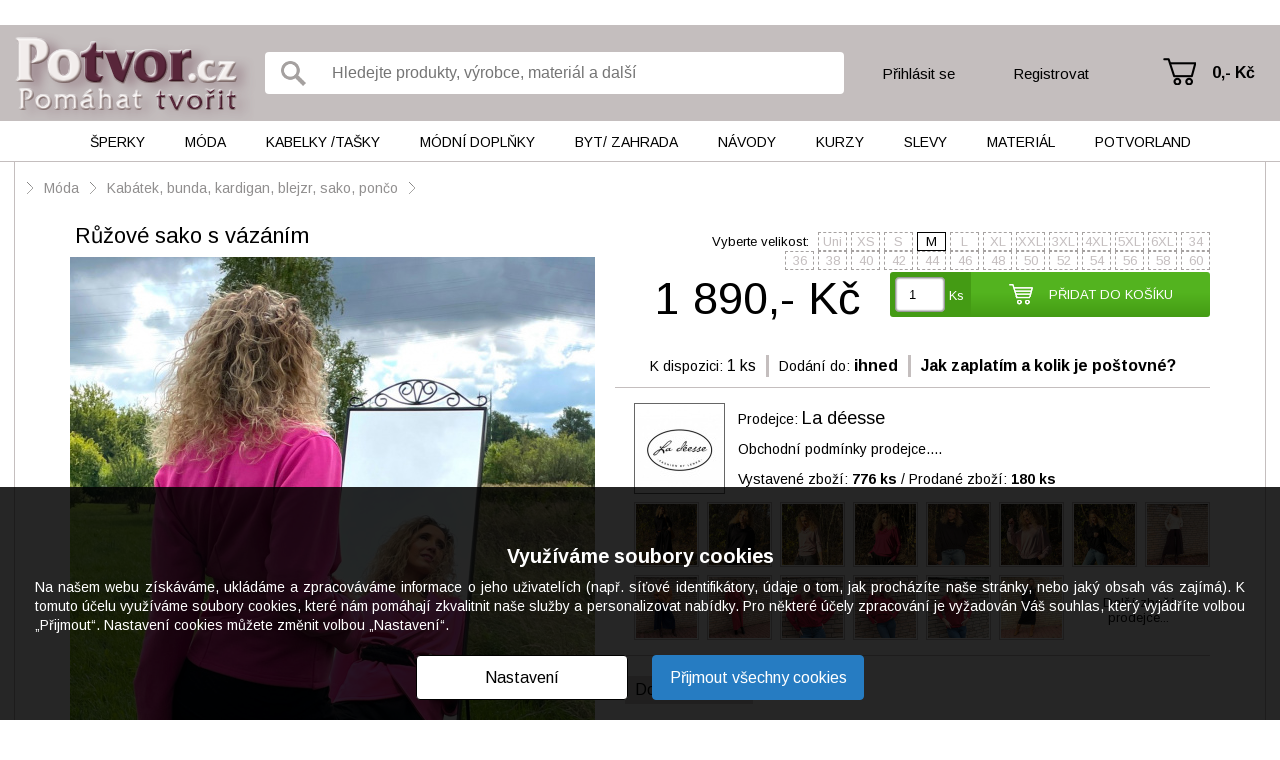

--- FILE ---
content_type: text/html; charset=UTF-8
request_url: https://www.potvor.cz/obchod/ruzove-sako-s-vazanim-28515844.html
body_size: 9542
content:
<!DOCTYPE html>
<html lang="cs">
<head>
        <script>var dataLayer = [];</script>
            <meta http-equiv="Content-Type" content="text/html; charset=utf-8" />
        <title>Růžové sako s vázáním – Potvor - pomáhat tvořit</title>
    <meta name="author" content="" />
    <meta name="keywords" content="potvor,pomáhat,tvořit,růžové,sako,vázáním,pohodlné,sáčko,ušité,jemné" />
    <meta name="description" content="Pohodlné sáčko je ušité z jemné bavlněné teplákoviny. Má kulatý šálový límec. V pa" />
    <meta name="robots" content="all" />
    <link href='https://fonts.googleapis.com/css?family=PT+Sans:400,700,400italic,700italic&amp;subset=latin,latin-ext' rel='stylesheet' type='text/css'>
    <link rel="shortcut icon" href="/images/favicon.ico" />
                <meta property="og:image" content="https://www.potvor.cz/files/products/1/3/5/13588794-gksmziycbc.jpg?position-x=316&position-y=330&position-width=753&position-height=753"/>
        <link href='https://fonts.googleapis.com/css?family=Arimo:400,400italic,700,700italic' rel='stylesheet' type='text/css'>

                    <script src="/plugins/cookie-approve/cookie-approve-default.js?t=1729247098" type="text/javascript"></script>
                                <link href="/classes/web-speed.php.reset.css?t=1363095177" rel="stylesheet" type="text/css" />
                                <link href="/classes/web-speed.php.uniweb.css?t=1732096952" rel="stylesheet" type="text/css" />
                                <link href="/classes/web-speed.php.cookie.css?t=1729247098" rel="stylesheet" type="text/css" />
                                <link href="/classes/web-speed.php.userdata.css?t=1363095195" rel="stylesheet" type="text/css" />
                <!-- Facebook Pixel Code -->
    <script>
    !function(f,b,e,v,n,t,s){if(f.fbq)return;n=f.fbq=function(){n.callMethod?
    n.callMethod.apply(n,arguments):n.queue.push(arguments)};if(!f._fbq)f._fbq=n;
    n.push=n;n.loaded=!0;n.version='2.0';n.queue=[];t=b.createElement(e);t.async=!0;
    t.src=v;s=b.getElementsByTagName(e)[0];s.parentNode.insertBefore(t,s)}(window,
    document,'script','https://connect.facebook.net/en_US/fbevents.js');
    fbq('init', '473769362806529'); // Insert your pixel ID here.
    fbq('track', 'PageView');
    </script>
    <noscript><img height="1" width="1" style="display:none"
    src="https://www.facebook.com/tr?id=473769362806529&ev=PageView&noscript=1"
    /></noscript>
    <!-- DO NOT MODIFY -->
    <!-- End Facebook Pixel Code -->

</head>
<body class="IsChrome Site-17 ">
        <!-- Google Tag Manager -->
        <noscript><iframe data-data-src="//www.googletagmanager.com/ns.html?id=GTM-5JD63BRP" src="/skin/default/img/empty.gif" data-src="//www.googletagmanager.com/ns.html?id=GTM-5JD63BRP" src="/skin/default/img/empty.gif"
        height="0" width="0"></iframe></noscript>
        <script>(function(w,d,s,l,i){w[l]=w[l]||[];w[l].push({'gtm.start':
        new Date().getTime(),event:'gtm.js'});var f=d.getElementsByTagName(s)[0],
        j=d.createElement(s),dl=l!='dataLayer'?'&l='+l:'';j.async=true;j.src=
                        '//www.googletagmanager.com/gtm.js?id='+i+dl;f.parentNode.insertBefore(j,f);
        })(window,document,'script','dataLayer','GTM-5JD63BRP');</script>
        <!-- End Google Tag Manager -->
        



<div class="MyMenu">
</div>


<div class="Header">
	<div class="wrapper">
        <a class="Logo" href="/" title="Potvor.cz - Pomáhat tvořit"><span>Potvor.cz - Pomáhat tvořit</span></a>
        <div class="container">
            <form class="SearchForm" action="/potvor/">
    <input type="submit" value="" title="Vyhledat">
    <input type="text" placeholder="Hledejte produkty, výrobce, materiál a další" title="Hledejte produkty, výrobce, materiál a další" value="" name="search">
</form>
            <div class="Login">
            <a class="prihlasit" href="/prodejci/prihlasit/">Přihlásit se</a>
        <a class="registrovat" href="/prodejci/registrovat/">Registrovat</a>
    </div>
            <div class="Nakupni_kosik" data-jquery="nakupni_kosik">
    <a href="/kosik/" title="Přejít na košík" class="">
                    0,-&nbsp;Kč            </a>
</div>
        </div>
	</div>
</div>

<div class="Menu">
	<div class="wrapper">
        <ul class="cm_1">
                   <li class="cm_1  ">
            <a href="/obchod/sperky-4/" class="cm_1 ">Šperky</a>
                                        <ul class="cm_2">
                                                                                        <li class="cm_2 ">
                            <a href="/obchod/sperky-4/souprava-sperku-15/" class="">Souprava šperků</a>
                        </li>
                                                                    <li class="cm_2 ">
                            <a href="/obchod/sperky-4/nahrdelnik-21/" class="">Náhrdelník </a>
                        </li>
                                                                    <li class="cm_2 ">
                            <a href="/obchod/sperky-4/privesek-bez-retizku-350/" class="">Přívěsek bez řetízku</a>
                        </li>
                                                                    <li class="cm_2 ">
                            <a href="/obchod/sperky-4/nausnice-23/" class="">Náušnice</a>
                        </li>
                                                                    <li class="cm_2 ">
                            <a href="/obchod/sperky-4/naramek-22/" class="">Náramek</a>
                        </li>
                                                                    <li class="cm_2 ">
                            <a href="/obchod/sperky-4/nakotnik-72/" class="">Nákotník</a>
                        </li>
                                                                    <li class="cm_2 ">
                            <a href="/obchod/sperky-4/prsten-29/" class="">Prsten</a>
                        </li>
                                                                    <li class="cm_2 ">
                            <a href="/obchod/sperky-4/broz-5/" class="">Brož</a>
                        </li>
                                                                    <li class="cm_2 ">
                            <a href="/obchod/sperky-4/placky-vseho-druhu-351/" class="">Placky všeho druhu</a>
                        </li>
                                                                    <li class="cm_2 ">
                            <a href="/obchod/sperky-4/ozdoba-do-vlasu-56/" class="">Ozdoba do vlasů</a>
                        </li>
                                                                    <li class="cm_2 ">
                            <a href="/obchod/sperky-4/gumicka-sponka-celenka-broz-do-99-352/" class="">Gumička, sponka, čelenka, brož do 99,-</a>
                        </li>
                                                                    <li class="cm_2 ">
                            <a href="/obchod/sperky-4/privesek-na-klice-kabelku-mobil-321/" class="">Přívěsek na klíče, kabelku, mobil</a>
                        </li>
                                                                    <li class="cm_2 ">
                            <a href="/obchod/sperky-4/zrcatko-hacek-na-kabelku-pouzdro-na-vizitky-lekovka-331/" class="">Zrcátko, háček na kabelku, pouzdro na vizitky, lékovka</a>
                        </li>
                                                                    <li class="cm_2 ">
                            <a href="/obchod/sperky-4/manzetove-knoflicky-placatka-320/" class="">Manžetové knoflíčky, placatka</a>
                        </li>
                                                                    <li class="cm_2 ">
                            <a href="/obchod/sperky-4/hodinky-306/" class="">Hodinky</a>
                        </li>
                                                                    <li class="cm_2 ">
                            <a href="/obchod/sperky-4/ruzenec-319/" class="">Růženec</a>
                        </li>
                                                                    <li class="cm_2 ">
                            <a href="/obchod/sperky-4/orgonit-kyvadlo-27/" class="">Orgonit, kyvadlo</a>
                        </li>
                                                                    <li class="cm_2 ">
                            <a href="/obchod/sperky-4/kovova-zalozka-do-knihy-322/" class="">Kovová záložka do knihy</a>
                        </li>
                                    </ul>
                    </li>
                   <li class="cm_1  ">
            <a href="/obchod/moda-3/" class="cm_1 ">Móda</a>
                                        <ul class="cm_2">
                                                                                        <li class="cm_2 ">
                            <a href="/obchod/moda-3/saty-jaro-leto-kratky-rukav-31/" class="">Šaty JARO/LÉTO - KRÁTKÝ RUKÁV</a>
                        </li>
                                                                    <li class="cm_2 ">
                            <a href="/obchod/moda-3/saty-podzim-zima-dlouhy-rukav-345/" class="">Šaty PODZIM/ZIMA - DLOUHÝ RUKÁV</a>
                        </li>
                                                                    <li class="cm_2 ">
                            <a href="/obchod/moda-3/sukne-315/" class="">Sukně</a>
                        </li>
                                                                    <li class="cm_2 ">
                            <a href="/obchod/moda-3/tricko-halenka-tunika-top-kratky-rukav-34/" class="">Tričko, halenka, tunika, top - KRÁTKÝ RUKÁV</a>
                        </li>
                                                                    <li class="cm_2 ">
                            <a href="/obchod/moda-3/tricko-halenka-tunika-bolerko-dlouhy-rukav-10/" class="">Tričko, halenka, tunika, bolerko - DLOUHÝ RUKÁV</a>
                        </li>
                                                                    <li class="cm_2 ">
                            <a href="/obchod/moda-3/mikina-svetrik-vesta-70/" class="">Mikina, svetřík, vesta</a>
                        </li>
                                                                    <li class="cm_2 ">
                            <a href="/obchod/moda-3/obleceni-pro-dospele-pletene-hackovane-392/" class="">Oblečení pro dospělé - PLETENÉ/HÁČKOVANÉ</a>
                        </li>
                                                                    <li class="cm_2 ">
                            <a href="/obchod/moda-3/kabatek-bunda-kardigan-blejzr-sako-ponco-12/" class="">Kabátek, bunda, kardigan, blejzr, sako, pončo</a>
                        </li>
                                                                    <li class="cm_2 ">
                            <a href="/obchod/moda-3/kalhoty-teplaky-leginy-kamase-14/" class="">Kalhoty, tepláky, legíny, kamaše</a>
                        </li>
                                                                    <li class="cm_2 ">
                            <a href="/obchod/moda-3/spodni-pradlo-plavky-391/" class="">Spodní prádlo, plavky</a>
                        </li>
                                                                    <li class="cm_2 ">
                            <a href="/obchod/moda-3/pyzamo-nocni-kosile-maska-na-spani-91/" class="">Pyžamo, noční košile, maska na spaní</a>
                        </li>
                                                                    <li class="cm_2 ">
                            <a href="/obchod/moda-3/obleceni-pro-deti-od-3-let-83/" class="">Oblečení PRO DĚTI OD 3 LET</a>
                        </li>
                                                                    <li class="cm_2 ">
                            <a href="/obchod/moda-3/obleceni-pro-deti-do-3-let-333/" class="">Oblečení PRO DĚTI DO 3 LET</a>
                        </li>
                                                                    <li class="cm_2 ">
                            <a href="/obchod/moda-3/panske-obleceni-312/" class="">Pánské oblečení</a>
                        </li>
                                                                    <li class="cm_2 ">
                            <a href="/obchod/moda-3/obuv-tkanicky-do-bot-57/" class="">Obuv, tkaničky do bot</a>
                        </li>
                                    </ul>
                    </li>
                   <li class="cm_1  ">
            <a href="/obchod/kabelky-tasky-298/" class="cm_1 ">Kabelky  /tašky</a>
                                        <ul class="cm_2">
                                                                                        <li class="cm_2 ">
                            <a href="/obchod/kabelky-tasky-298/kabelka-a-taska-nad-500-13/" class="">Kabelka a taška nad 500,-</a>
                        </li>
                                                                    <li class="cm_2 ">
                            <a href="/obchod/kabelky-tasky-298/kabelka-taska-batoh-do-500-363/" class="">Kabelka, taška, batoh do 500,-</a>
                        </li>
                                                                    <li class="cm_2 ">
                            <a href="/obchod/kabelky-tasky-298/batoh-78/" class="">Batoh</a>
                        </li>
                                                                    <li class="cm_2 ">
                            <a href="/obchod/kabelky-tasky-298/ledvinka-305/" class="">Ledvinka</a>
                        </li>
                                                                    <li class="cm_2 ">
                            <a href="/obchod/kabelky-tasky-298/kosmeticka-tasticka-kapsicka-etue-klicenka-80/" class="">Kosmetická taštička, kapsička, etue, klíčenka</a>
                        </li>
                                                                    <li class="cm_2 ">
                            <a href="/obchod/kabelky-tasky-298/penezenka-dokladovka-76/" class="">Peněženka, dokladovka</a>
                        </li>
                                                                    <li class="cm_2 ">
                            <a href="/obchod/kabelky-tasky-298/obal-na-bryle-334/" class="">Obal na brýle</a>
                        </li>
                                                                    <li class="cm_2 ">
                            <a href="/obchod/kabelky-tasky-298/obal-na-mobil-tablet-ctecku-79/" class="">Obal na mobil, tablet, čtečku</a>
                        </li>
                                                                    <li class="cm_2 ">
                            <a href="/obchod/kabelky-tasky-298/obal-na-knihu-zalozka-347/" class="">Obal na knihu, záložka</a>
                        </li>
                                                                    <li class="cm_2 ">
                            <a href="/obchod/kabelky-tasky-298/diar-denik-zapisnik-blok-348/" class="">Diář, deník, zápisník, blok</a>
                        </li>
                                                                    <li class="cm_2 ">
                            <a href="/obchod/kabelky-tasky-298/plenkovnik-prebalovaci-podlozka-obal-na-ockovaci-prukaz-346/" class="">Plenkovník, přebalovací podložka, obal na očkovací průkaz</a>
                        </li>
                                    </ul>
                    </li>
                   <li class="cm_1  ">
            <a href="/obchod/modni-doplnky-36/" class="cm_1 ">Módní doplňky </a>
                                        <ul class="cm_2">
                                                                                        <li class="cm_2 ">
                            <a href="/obchod/modni-doplnky-36/pokryvka-hlavy-cepice-souprava-damska-panska-65/" class="">Pokrývka hlavy, čepice, souprava - dámská/pánská</a>
                        </li>
                                                                    <li class="cm_2 ">
                            <a href="/obchod/modni-doplnky-36/celenka-damska-panska-307/" class="">Čelenka - dámská/pánská</a>
                        </li>
                                                                    <li class="cm_2 ">
                            <a href="/obchod/modni-doplnky-36/satek-sal-nakrcnik-damska-panska-66/" class="">Šátek, šál, nákrčník - dámská/pánská</a>
                        </li>
                                                                    <li class="cm_2 ">
                            <a href="/obchod/modni-doplnky-36/rukavice-natepniky-damske-panske-262/" class="">Rukavice, nátepníky - dámské/pánské</a>
                        </li>
                                                                    <li class="cm_2 ">
                            <a href="/obchod/modni-doplnky-36/ponozky-navleky-damske-panske-280/" class="">Ponožky, návleky - dámské/pánské</a>
                        </li>
                                                                    <li class="cm_2 ">
                            <a href="/obchod/modni-doplnky-36/deti-cepice-celenka-nakrcnik-rukavice-ponozky-332/" class="">DĚTI - čepice, čelenka, nákrčník, rukavice, ponožky</a>
                        </li>
                                                                    <li class="cm_2 ">
                            <a href="/obchod/modni-doplnky-36/kravata-motylek-sle-klobouk-77/" class="">Kravata, motýlek, šle, klobouk</a>
                        </li>
                                                                    <li class="cm_2 ">
                            <a href="/obchod/modni-doplnky-36/opasek-67/" class="">Opasek</a>
                        </li>
                                                                    <li class="cm_2 ">
                            <a href="/obchod/modni-doplnky-36/vse-pro-svatbu-239/" class="">Vše pro svatbu</a>
                        </li>
                                                                    <li class="cm_2 ">
                            <a href="/obchod/modni-doplnky-36/oblecek-pro-panenku-medvidka-276/" class="">Obleček pro panenku, medvídka</a>
                        </li>
                                                                    <li class="cm_2 ">
                            <a href="/obchod/modni-doplnky-36/svaty-krest-perinka-zavinovacka-304/" class="">Svatý křest, peřinka, zavinovačka</a>
                        </li>
                                    </ul>
                    </li>
                   <li class="cm_1  ">
            <a href="/obchod/byt-zahrada-2/" class="cm_1 ">Byt/ Zahrada</a>
                                        <ul class="cm_2">
                                                                                        <li class="cm_2 ">
                            <a href="/obchod/byt-zahrada-2/nadobi-20/" class="">Nádobí</a>
                        </li>
                                                                    <li class="cm_2 ">
                            <a href="/obchod/byt-zahrada-2/site-textilni-a-plstene-vyrobky-302/" class="">Šité, textilní a plstěné výrobky </a>
                        </li>
                                                                    <li class="cm_2 ">
                            <a href="/obchod/byt-zahrada-2/krabicka-truhlicka-sperkovnice-pokladnicka-tuzkovnik-94/" class="">Krabička, truhlička, šperkovnice, pokladnička, tužkovník</a>
                        </li>
                                                                    <li class="cm_2 ">
                            <a href="/obchod/byt-zahrada-2/floristika-venec-vanocni-a-adventni-svicen-9/" class="">Floristika, věnec, vánoční a adventní svícen</a>
                        </li>
                                                                    <li class="cm_2 ">
                            <a href="/obchod/byt-zahrada-2/kuchynsky-textil-342/" class="">Kuchyňský textil</a>
                        </li>
                                                                    <li class="cm_2 ">
                            <a href="/obchod/byt-zahrada-2/polstar-povlak-na-polstar-puff-343/" class="">Polštář, povlak na polštář, puff</a>
                        </li>
                                                                    <li class="cm_2 ">
                            <a href="/obchod/byt-zahrada-2/hracka-chrastitko-hra-11/" class="">Hračka, chrastítko, hra</a>
                        </li>
                                                                    <li class="cm_2 ">
                            <a href="/obchod/byt-zahrada-2/drevo-a-nabytek-327/" class="">Dřevo a nábytek</a>
                        </li>
                                                                    <li class="cm_2 ">
                            <a href="/obchod/byt-zahrada-2/hackovane-pletene-vysivane-tkane-motane-17/" class="">Háčkované, pletené, vyšívané, tkané, motané</a>
                        </li>
                                                                    <li class="cm_2 ">
                            <a href="/obchod/byt-zahrada-2/svicka-svicen-lucerna-33/" class="">Svíčka, svícen, lucerna</a>
                        </li>
                                                                    <li class="cm_2 ">
                            <a href="/obchod/byt-zahrada-2/keramika-beton-kamen-sadra-8/" class="">Keramika, beton, kámen, sádra</a>
                        </li>
                                                                    <li class="cm_2 ">
                            <a href="/obchod/byt-zahrada-2/dratovane-a-vyrobky-z-koralku-85/" class="">Drátované a výrobky z korálků</a>
                        </li>
                                                                    <li class="cm_2 ">
                            <a href="/obchod/byt-zahrada-2/papir-35/" class="">Papír</a>
                        </li>
                                                                    <li class="cm_2 ">
                            <a href="/obchod/byt-zahrada-2/obraz-obrazek-do-500-356/" class="">Obraz, obrázek do 500,-</a>
                        </li>
                                                                    <li class="cm_2 ">
                            <a href="/obchod/byt-zahrada-2/obraz-nad-500-24/" class="">Obraz nad 500,-</a>
                        </li>
                                                                    <li class="cm_2 ">
                            <a href="/obchod/byt-zahrada-2/lapac-snu-mandala-macrame-339/" class="">Lapač snů, mandala, macramé</a>
                        </li>
                                                                    <li class="cm_2 ">
                            <a href="/obchod/byt-zahrada-2/3d-tisk-fimo-pryskyrice-plast-361/" class="">3D tisk, fimo, pryskyřice, plast</a>
                        </li>
                                                                    <li class="cm_2 ">
                            <a href="/obchod/byt-zahrada-2/sklenene-vyrobky-kraslice-328/" class="">Skleněné výrobky, kraslice</a>
                        </li>
                                                                    <li class="cm_2 ">
                            <a href="/obchod/byt-zahrada-2/kosik-kos-osatka-prouti-300/" class="">Košík, koš, ošatka, proutí</a>
                        </li>
                                                                    <li class="cm_2 ">
                            <a href="/obchod/byt-zahrada-2/dekoracni-pernicky-364/" class="">Dekorační perníčky</a>
                        </li>
                                                                    <li class="cm_2 ">
                            <a href="/obchod/byt-zahrada-2/deka-prehoz-povleceni-340/" class="">Deka, přehoz, povlečení</a>
                        </li>
                                                                    <li class="cm_2 ">
                            <a href="/obchod/byt-zahrada-2/kovove-vyrobky-323/" class="">Kovové výrobky</a>
                        </li>
                                                                    <li class="cm_2 ">
                            <a href="/obchod/byt-zahrada-2/hodiny-58/" class="">Hodiny</a>
                        </li>
                                                                    <li class="cm_2 ">
                            <a href="/obchod/byt-zahrada-2/kosmetika-16/" class="">Kosmetika</a>
                        </li>
                                                                    <li class="cm_2 ">
                            <a href="/obchod/byt-zahrada-2/vse-pro-zviratka-96/" class="">Vše pro zvířátka</a>
                        </li>
                                    </ul>
                    </li>
                   <li class="cm_1  ">
            <a href="/obchod/navody-37/" class="cm_1 ">Návody</a>
                                        <ul class="cm_2">
                                            <li class="cm_2">
                            <a href="/navody/" class="">Návody zdarma</a>
                        </li>
                                                                                                <li class="cm_2 ">
                            <a href="/obchod/navody-37/navody-81/" class="">Návody</a>
                        </li>
                                                                    <li class="cm_2 ">
                            <a href="/obchod/navody-37/reklama-pro-prodejce-101/" class="">REKLAMA PRO PRODEJCE</a>
                        </li>
                                    </ul>
                    </li>
                   <li class="cm_1  ">
            <a href="/obchod/kurzy-365/" class="cm_1 ">Kurzy</a>
                                        <ul class="cm_2">
                                                                                        <li class="cm_2 ">
                            <a href="/obchod/kurzy-365/kurzy-395/" class="">Kurzy</a>
                        </li>
                                    </ul>
                    </li>
                   <li class="cm_1  ">
            <a href="/obchod/slevy-38/" class="cm_1 ">Slevy</a>
                                        <ul class="cm_2">
                                                                                        <li class="cm_2 ">
                            <a href="/obchod/slevy-38/sperky-52/" class="">Šperky</a>
                        </li>
                                                                    <li class="cm_2 ">
                            <a href="/obchod/slevy-38/kabelky-a-tasky-299/" class="">Kabelky a tašky</a>
                        </li>
                                                                    <li class="cm_2 ">
                            <a href="/obchod/slevy-38/moda-51/" class="">Móda</a>
                        </li>
                                                                    <li class="cm_2 ">
                            <a href="/obchod/slevy-38/modni-doplnky-54/" class="">Módní doplňky</a>
                        </li>
                                                                    <li class="cm_2 ">
                            <a href="/obchod/slevy-38/do-bytu-50/" class="">Do bytu</a>
                        </li>
                                                                    <li class="cm_2 ">
                            <a href="/obchod/slevy-38/navody-a-kurzy-55/" class="">Návody a kurzy</a>
                        </li>
                                    </ul>
                    </li>
                   <li class="cm_1  material">
            <a href="/obchod/material-39/" class="cm_1 ">Materiál</a>
                                        <ul class="cm_2">
                                                                                        <li class="cm_2 ">
                            <a href="/obchod/material-39/koralky-204/" class="">Korálky</a>
                        </li>
                                                                    <li class="cm_2 ">
                            <a href="/obchod/material-39/komponenty-205/" class="">Komponenty</a>
                        </li>
                                                                    <li class="cm_2 ">
                            <a href="/obchod/material-39/navlekovy-material-206/" class="">Návlekový materiál</a>
                        </li>
                                                                    <li class="cm_2 ">
                            <a href="/obchod/material-39/scrapbooking-207/" class="">Scrapbooking</a>
                        </li>
                                                                    <li class="cm_2 ">
                            <a href="/obchod/material-39/dekorace-a-decoupage-210/" class="">Dekorace a decoupage</a>
                        </li>
                                                                    <li class="cm_2 ">
                            <a href="/obchod/material-39/latky-metraz-209/" class="">Látky, metráž</a>
                        </li>
                                                                    <li class="cm_2 ">
                            <a href="/obchod/material-39/textil-galanterie-211/" class="">Textil, galanterie</a>
                        </li>
                                                                    <li class="cm_2 ">
                            <a href="/obchod/material-39/fimo-212/" class="">Fimo</a>
                        </li>
                                                                    <li class="cm_2 ">
                            <a href="/obchod/material-39/kristalova-pryskyrice-213/" class="">Křišťálová pryskyřice</a>
                        </li>
                                                                    <li class="cm_2 ">
                            <a href="/obchod/material-39/barvy-a-laky-214/" class="">Barvy a laky</a>
                        </li>
                                                                    <li class="cm_2 ">
                            <a href="/obchod/material-39/ostatni-215/" class="">Ostatní</a>
                        </li>
                                    </ul>
                    </li>
    
    
        <li class="cm_1 ">
        <a href="/potvorland/" class="cm_1 potvorland " title="Potvorland">
            Potvorland            <ul class="cm_2">
                <li class="cm_2 ">
                    <a href="/potvorland/" class="">Články a zajímavosti</a>
                </li>
                <li class="cm_2 ">
                    <a href="/diskuze-kluby/" class="">Diskuze a kluby</a>
                </li>
                            </ul>
        </a>
    </li>
</ul>
	</div>
</div>

<div class="Languages">
    <a class="active"        href="/cz/obchod/">cz    </a>
</div>


    <div class="Content OneCell">
    <div class="wrapper large">
            <div class="BreadCrumb">
                    <span class="arrow"></span>
                                                                <a href="/obchod/moda-3/" class="">Móda</a>
                                                                    <span class="arrow"></span>
                                                                                <a href="/obchod/moda-3/kabatek-bunda-kardigan-blejzr-sako-ponco-12/" class="">Kabátek, bunda, kardigan, blejzr, sako, pončo</a>
                                                                    <span class="arrow"></span>
                                                                                <a href="/obchod/ruzove-sako-s-vazanim-28515844.html" class="last"></a>
                                                                    </div>
            
                                    <div class="MainWithoutSubmenu ">
                        
                                                                
                                
                                    <div class="ProductDetail" data-name="Růžové sako s vázáním" data-price="1890.00" data-id="28515844" data-group="Kabátek, bunda, kardigan, blejzr, sako, pončo"> 
    
                                    
            <div class="left">
                <div class="images">
                    <h1>Růžové sako s vázáním</h1>
                    <div class="main-image">                        <a href="/files/products/1/3/5/13588794-gksmziycbc.jpg?main" class="big-image" title="Růžové sako s vázáním" rel="colorbox">
                            <img src="/files/products/1/3/5/13588794-gksmziycbc.jpg?main&amp;max-width=525&amp;filemtime=1665082499" alt="Růžové sako s vázáním" />
                        </a>
                        <div class="Flags">
                                                    </div>
                    </div>
                                            <div class="Photogallery">
                                                                                            <a href="/files/products/1/3/5/13588794-gpauqscadg.jpg" class="CenteredImage" title="Růžové sako s vázáním" rel="colorbox">
            <img src="/files/products/1/3/5/13588794-gpauqscadg.jpg?crop-width=97&amp;crop-height=97&amp;filemtime=1665082499" width="97" height="97" alt="Růžové sako s vázáním" />&nbsp;<span class="shadow"></span>
</a>
                                                                                                    <a href="/files/products/1/3/5/13588794-kxrfmcafef.jpg" class="CenteredImage" title="Růžové sako s vázáním" rel="colorbox">
            <img src="/files/products/1/3/5/13588794-kxrfmcafef.jpg?crop-width=97&amp;crop-height=97&amp;filemtime=1665082499" width="97" height="97" alt="Růžové sako s vázáním" />&nbsp;<span class="shadow"></span>
</a>
                                                                                                    <a href="/files/products/1/3/5/13588794-lnxkhtblsx.jpg" class="CenteredImage" title="Růžové sako s vázáním" rel="colorbox">
            <img src="/files/products/1/3/5/13588794-lnxkhtblsx.jpg?crop-width=97&amp;crop-height=97&amp;filemtime=1665082499" width="97" height="97" alt="Růžové sako s vázáním" />&nbsp;<span class="shadow"></span>
</a>
                                                                                                    <a href="/files/products/1/3/5/13588794-exgzkqpyfm.jpg" class="CenteredImage" title="Růžové sako s vázáním" rel="colorbox">
            <img src="/files/products/1/3/5/13588794-exgzkqpyfm.jpg?crop-width=97&amp;crop-height=97&amp;filemtime=1665082500" width="97" height="97" alt="Růžové sako s vázáním" />&nbsp;<span class="shadow"></span>
</a>
                                                                                                    <a href="/files/products/1/3/5/13588794-cgmilfrbpn.jpg" class="CenteredImage" title="Růžové sako s vázáním" rel="colorbox">
            <img src="/files/products/1/3/5/13588794-cgmilfrbpn.jpg?crop-width=97&amp;crop-height=97&amp;filemtime=1665082500" width="97" height="97" alt="Růžové sako s vázáním" />&nbsp;<span class="shadow"></span>
</a>
                                                            </div>
                        <div class="_clear"></div>
                                    </div>
                <div class="fbPanel">
                    <div class="fb-like" data-href="https://www.potvor.cz/obchod/ruzove-sako-s-vazanim-28515844.html" data-send="true" data-width="450" data-show-faces="true"></div>
                </div>
            </div>
            <div class="right">
                <div class="container">
                    <div class="information">
                        <div class="top">
                            <div class="price">
                                                                1 890,-&nbsp;Kč                            </div>
                            <div class="basket">
                                                                    <div class="WearSizes ">
                                        <span class="label">Vyberte velikost:</span>
                                                                                                                                    <span class="wear_size CustomCheckboxLabel unactive" title="Tato velikost není pro tento produkt dostupná.">Uni</span>
                                                                                                                                                                                <span class="wear_size CustomCheckboxLabel unactive" title="Tato velikost není pro tento produkt dostupná.">XS</span>
                                                                                                                                                                                <span class="wear_size CustomCheckboxLabel unactive" title="Tato velikost není pro tento produkt dostupná.">S</span>
                                                                                                                                                                                <input type="radio" class="CustomCheckbox" name="wear_size" value="21" id="wear_size_21"/>
                                                <label for="wear_size_21">M</label>
                                                                                                                                                                                <span class="wear_size CustomCheckboxLabel unactive" title="Tato velikost není pro tento produkt dostupná.">L</span>
                                                                                                                                                                                <span class="wear_size CustomCheckboxLabel unactive" title="Tato velikost není pro tento produkt dostupná.">XL</span>
                                                                                                                                                                                <span class="wear_size CustomCheckboxLabel unactive" title="Tato velikost není pro tento produkt dostupná.">XXL</span>
                                                                                                                                                                                <span class="wear_size CustomCheckboxLabel unactive" title="Tato velikost není pro tento produkt dostupná.">3XL</span>
                                                                                                                                                                                <span class="wear_size CustomCheckboxLabel unactive" title="Tato velikost není pro tento produkt dostupná.">4XL</span>
                                                                                                                                                                                <span class="wear_size CustomCheckboxLabel unactive" title="Tato velikost není pro tento produkt dostupná.">5XL</span>
                                                                                                                                                                                <span class="wear_size CustomCheckboxLabel unactive" title="Tato velikost není pro tento produkt dostupná.">6XL</span>
                                                                                                                                                                                <span class="wear_size CustomCheckboxLabel unactive" title="Tato velikost není pro tento produkt dostupná.">34</span>
                                                                                                                                                                                <span class="wear_size CustomCheckboxLabel unactive" title="Tato velikost není pro tento produkt dostupná.">36</span>
                                                                                                                                                                                <span class="wear_size CustomCheckboxLabel unactive" title="Tato velikost není pro tento produkt dostupná.">38</span>
                                                                                                                                                                                <span class="wear_size CustomCheckboxLabel unactive" title="Tato velikost není pro tento produkt dostupná.">40</span>
                                                                                                                                                                                <span class="wear_size CustomCheckboxLabel unactive" title="Tato velikost není pro tento produkt dostupná.">42</span>
                                                                                                                                                                                <span class="wear_size CustomCheckboxLabel unactive" title="Tato velikost není pro tento produkt dostupná.">44</span>
                                                                                                                                                                                <span class="wear_size CustomCheckboxLabel unactive" title="Tato velikost není pro tento produkt dostupná.">46</span>
                                                                                                                                                                                <span class="wear_size CustomCheckboxLabel unactive" title="Tato velikost není pro tento produkt dostupná.">48</span>
                                                                                                                                                                                <span class="wear_size CustomCheckboxLabel unactive" title="Tato velikost není pro tento produkt dostupná.">50</span>
                                                                                                                                                                                <span class="wear_size CustomCheckboxLabel unactive" title="Tato velikost není pro tento produkt dostupná.">52</span>
                                                                                                                                                                                <span class="wear_size CustomCheckboxLabel unactive" title="Tato velikost není pro tento produkt dostupná.">54</span>
                                                                                                                                                                                <span class="wear_size CustomCheckboxLabel unactive" title="Tato velikost není pro tento produkt dostupná.">56</span>
                                                                                                                                                                                <span class="wear_size CustomCheckboxLabel unactive" title="Tato velikost není pro tento produkt dostupná.">58</span>
                                                                                                                                                                                <span class="wear_size CustomCheckboxLabel unactive" title="Tato velikost není pro tento produkt dostupná.">60</span>
                                                                                                                        </div>
                                                                
                                <div class="addToBasketContainer">
                                                                                                                        <div class="addToBasket" data-jquery="addProductToBasketContainer">
                                                <div class="count">
                                                    <input type="number" min="1" max="1" data-jquery="addProductToBasketCount" value="1"/> <span class="ks">Ks</span>
                                                </div>
                                                <a class="" href="#" data-jquery="addProductToBasket" rel="28515844" data-name="Růžové sako s vázáním" data-price="1890.00" data-group="Kabátek, bunda, kardigan, blejzr, sako, pončo">
                                                    <span>Přidat do košíku</span>
                                                </a>
                                                
                                            </div>
                                                                                                            </div>
                            </div>
                        </div>
                        <div class="bottom">
                                                            <div class="line">
                                    <label>K dispozici:</label>
                                    <span class="value">
                                        1&nbsp;ks
                                    </span>
                                </div>
                                <div class="line">
                                    <label>Dodání do:</label>
                                    <span class="value">
                                        <strong>ihned</strong>
                                    </span>
                                </div>
                                <div class="line">
                                    <span class="value toolTipNext" title=" ">
                                        <strong>Jak zaplatím a kolik je poštovné?</strong>
                                        <div class="tooltipValue">
                                                                                        <div class="line_caption">Poštovné:</div>
                                                                                                                                                <div class="line">
                                                        <label>platba předem (ČR):</label>
                                                        <span class="price">
                                                            99,-&nbsp;Kč                                                        </span>
                                                    </div>
                                                                                                    <div class="line">
                                                        <label>platba dobírkou (ČR):</label>
                                                        <span class="price">
                                                            199,-&nbsp;Kč                                                        </span>
                                                    </div>
                                                                                                    <div class="line">
                                                        <label>platba předem (SK):</label>
                                                        <span class="price">
                                                            290,-&nbsp;Kč                                                        </span>
                                                    </div>
                                                                                                    <div class="line">
                                                        <label>platba dobírkou (SK):</label>
                                                        <span class="price">
                                                            480,-&nbsp;Kč                                                        </span>
                                                    </div>
                                                                                                    <div class="line">
                                                        <label>Zásilkovna - platba předem na výdejní místo (ČR):</label>
                                                        <span class="price">
                                                            99,-&nbsp;Kč                                                        </span>
                                                    </div>
                                                                                                    <div class="line">
                                                        <label>Zásilkovna - platba dobírkou na výdejní místo (ČR):</label>
                                                        <span class="price">
                                                            189,-&nbsp;Kč                                                        </span>
                                                    </div>
                                                                                                    <div class="line">
                                                        <label>Zásilkovna - platba předem na výdejní místo (SK):</label>
                                                        <span class="price">
                                                            120,-&nbsp;Kč                                                        </span>
                                                    </div>
                                                                                                    <div class="line">
                                                        <label>Zásilkovna - platba dobírkou na výdejní místo (SK):</label>
                                                        <span class="price">
                                                            210,-&nbsp;Kč                                                        </span>
                                                    </div>
                                                                                                                                    </div>
                                    </span>
                                </div>
                                                    </div>
                    </div>
                    <div class="vendorInformation">
                        <div class="vendor">
                                                        
        <a href="/la-deesse/"
                    class="CenteredImage image"
                    title="La déesse"
                    rel=""
                     >
                    
                        <img src="/files/vendors/avatar/dl-flera-ladeesse-orez-2.jpg?max-width=87&amp;max-height=87"
                           alt="La déesse" />
        </a>                            <div class="line">
                                Prodejce: <a class="nickname" href="/la-deesse/" title="Zobrazit uživatele La déesse">La déesse</a>
                            </div>
                            <div class="line">
                                                                <a class="VendorObchodniPodminky" data-id="16780" href="#">Obchodní podmínky prodejce....</a>
                                                            </div>
                            <div class="line link">
                                <a href="/la-deesse/zbozi/?productsView=5">Vystavené zboží: <strong>776&nbsp;ks</strong></a> / <a href="/la-deesse/zbozi/?productsView=2">Prodané zboží: <strong>180&nbsp;ks</strong></a>
                            </div>
                            <div class="_clear"></div>
                        </div>
                        <div class="productsList">
                                                                                                                        <a href="/obchod/kalhotova-sukne-maxi-cerna-28578284.html" title="Kalhotová sukně maxi černá">
                                    <span class="niceImage sold_goods"><img width="61" height="61" src="/files/products/1/5/4/15482541-4-1403734111.jpg?position-x=55&position-y=53&position-width=1071&position-height=1071&amp;crop-width=61&amp;crop-height=61&amp;filemtime=1767789296" alt="Kalhotová sukně maxi černá"></span>
                                </a>
                                                                                            <a href="/obchod/rolak-s-pruznym-pasem-cerny-28578283.html" title="Rolák s pružným pasem černý">
                                    <span class="niceImage sold_goods"><img width="61" height="61" src="/files/products/1/5/4/15482598-4-4010741980.jpg?position-x=76&position-y=12&position-width=985&position-height=985&amp;crop-width=61&amp;crop-height=61&amp;filemtime=1767789118" alt="Rolák s pružným pasem černý"></span>
                                </a>
                                                                                            <a href="/obchod/rolak-s-pruznym-pasem-pudrove-ruzovy-28578282.html" title="Rolák s pružným pasem pudrově růžový">
                                    <span class="niceImage sold_goods"><img width="61" height="61" src="/files/products/1/5/4/15482602-4-3212648029.jpg?position-x=150&position-y=28&position-width=904&position-height=904&amp;crop-width=61&amp;crop-height=61&amp;filemtime=1767788996" alt="Rolák s pružným pasem pudrově růžový"></span>
                                </a>
                                                                                            <a href="/obchod/rolak-s-pruznym-pasem-cyklamen-28578281.html" title="Rolák s pružným pasem cyklámen">
                                    <span class="niceImage sold_goods"><img width="61" height="61" src="/files/products/1/5/4/15482605-4-3502287755.jpg?position-x=134&position-y=90&position-width=963&position-height=963&amp;crop-width=61&amp;crop-height=61&amp;filemtime=1767788892" alt="Rolák s pružným pasem cyklámen"></span>
                                </a>
                                                                                            <a href="/obchod/volny-rolak-s-gumou-cerny-28578280.html" title="Volný rolák s gumou černý">
                                    <span class="niceImage sold_goods"><img width="61" height="61" src="/files/products/1/5/4/15482613-4-3233133413.jpg?position-x=138&position-y=58&position-width=898&position-height=898&amp;crop-width=61&amp;crop-height=61&amp;filemtime=1767788758" alt="Volný rolák s gumou černý"></span>
                                </a>
                                                                                            <a href="/obchod/volny-rolak-s-gumou-pudrove-ruzovy-28578279.html" title="Volný rolák s gumou pudrově růžový">
                                    <span class="niceImage sold_goods"><img width="61" height="61" src="/files/products/1/5/4/15482615-4-2517635080.jpg?position-x=150&position-y=55&position-width=844&position-height=844&amp;crop-width=61&amp;crop-height=61&amp;filemtime=1767788610" alt="Volný rolák s gumou pudrově růžový"></span>
                                </a>
                                                                                            <a href="/obchod/volny-rolak-s-gumou-cerny-prodlouzeny-28578278.html" title="Volný rolák s gumou černý prodloužený">
                                    <span class="niceImage sold_goods"><img width="61" height="61" src="/files/products/1/5/4/15482622-4-2647665115.jpg?position-x=170&position-y=24&position-width=884&position-height=884&amp;crop-width=61&amp;crop-height=61&amp;filemtime=1767788487" alt="Volný rolák s gumou černý prodloužený"></span>
                                </a>
                                                                                            <a href="/obchod/kalhotova-sukne-maxi-hneda-28578277.html" title="Kalhotová sukně maxi hnědá">
                                    <span class="niceImage sold_goods"><img width="61" height="61" src="/files/products/1/5/5/15500642-4-1085721963.jpg?position-x=62&position-y=55&position-width=1048&position-height=1048&amp;crop-width=61&amp;crop-height=61&amp;filemtime=1767788306" alt="Kalhotová sukně maxi hnědá"></span>
                                </a>
                                                                                            <a href="/obchod/kalhotova-sukne-maxi-tmave-modra-28578276.html" title="Kalhotová sukně maxi tmavě modrá">
                                    <span class="niceImage sold_goods"><img width="61" height="61" src="/files/products/1/5/5/15511247-4-3119594469.jpg?position-x=68&position-y=68&position-width=1075&position-height=1075&amp;crop-width=61&amp;crop-height=61&amp;filemtime=1767788195" alt="Kalhotová sukně maxi tmavě modrá"></span>
                                </a>
                                                                                            <a href="/obchod/kalhotova-sukne-maxi-tmave-cervena-28578275.html" title="Kalhotová sukně maxi tmavě červená">
                                    <span class="niceImage sold_goods"><img width="61" height="61" src="/files/products/1/5/5/15511249-4-1998428563.jpg?position-x=57&position-y=51&position-width=1105&position-height=1105&amp;crop-width=61&amp;crop-height=61&amp;filemtime=1767788090" alt="Kalhotová sukně maxi tmavě červená"></span>
                                </a>
                                                                                            <a href="/obchod/volna-tunika-s-gumou-tmave-cervena-28578274.html" title="Volná tunika s gumou tmavě červená">
                                    <span class="niceImage sold_goods"><img width="61" height="61" src="/files/products/1/5/5/15511251-4-2933889721.jpg?position-x=247&position-y=55&position-width=786&position-height=786&amp;crop-width=61&amp;crop-height=61&amp;filemtime=1767787928" alt="Volná tunika s gumou tmavě červená"></span>
                                </a>
                                                                                            <a href="/obchod/cerveny-volny-rolak-28578273.html" title="Červený volný rolák">
                                    <span class="niceImage sold_goods"><img width="61" height="61" src="/files/products/1/5/5/15511290-4-1956050698.jpg?position-x=76&position-y=66&position-width=939&position-height=939&amp;crop-width=61&amp;crop-height=61&amp;filemtime=1767787756" alt="Červený volný rolák"></span>
                                </a>
                                                                                            <a href="/obchod/volny-top-v-vystrih-tmave-cervena-28578272.html" title="Volný top V výstřih tmavě červená">
                                    <span class="niceImage sold_goods"><img width="61" height="61" src="/files/products/1/5/5/15511312-4-3357188566.jpg?position-x=146&position-y=50&position-width=934&position-height=934&amp;crop-width=61&amp;crop-height=61&amp;filemtime=1767787575" alt="Volný top V výstřih tmavě červená"></span>
                                </a>
                                                                                            <a href="/obchod/cerne-dlouhe-saty-se-stojackem-28575955.html" title="Černé dlouhé šaty se stojáčkem">
                                    <span class="niceImage sold_goods"><img width="61" height="61" src="/files/products/1/5/4/15450282-4-345184045.jpg?position-x=50&position-y=52&position-width=1120&position-height=1120&amp;crop-width=61&amp;crop-height=61&amp;filemtime=1762434642" alt="Černé dlouhé šaty se stojáčkem"></span>
                                </a>
                            
                            <a class="nextProducts" href="/la-deesse/zbozi/?productsView=5">
                                Další zboží<br/>prodejce...
                            </a>
                        </div>
                        <div class="_clear"></div>
                    </div>
                    <div class="controls">
                        
                                                    <a class="cButton messageForCommunicate productTask" href="#">Dotaz ke zboží</a>
                        
                                                                                                                        
                                            </div>
                    <div class="_clear"></div>
                </div>
            </div>
            <div class="_clear"></div>
            <div class="description">
                <h2>Popis</h2>
                <p><p>Pohodlné sáčko je ušité z jemné bavlněné teplákoviny. Má kulatý šálový límec. V pase je stažený do pásku a uzavírá se zavázáním točené šňůrky.</p>
<p>Velikost M</p></p>
            </div>
            <div class="comments">
    <div class="_clear"></div>        <h2 id="komentare">Komentáře:</h2>
                    Komentáře mohou vkládat jen přihlášení uživatelé.
            </div>
<div class="_clear"></div>            </div>

                                        </div>

                <div class="_clear"></div>

	</div>
</div>
<div class="_clear"></div>
<div class="Foot">
    <div class="wrapper">
    <div class="links-line">
        <div>
        
        <a href="/pravidla-uzivani/">pravidla užívání</a> |
        <a href="/gdpr/">informace o nakládání s osobními údaji</a> |
        <a href="/jak-prodavat/">jak prodávat</a> |
        <a href="/jak-nakupovat/">jak nakupovat</a> |
        <a href="/kontakty/">kontakty</a> |
        <a href="/napiste-nam/">napište nám</a> |
        <a href="/o-nas/">o nás</a> |
        <a href="/napoveda/">nápověda</a> |
        <a href="/prodejci/">prodejci</a>
        </div>
        <div class="cisFoot">
        <a target="_blank" href="https://www.cis.cz/e-shopy-na-miru/" title="CIS – Eshop na míru">&copy; CIS – E shop na míru</a>
            <button class="cButton js-cookie-settings">Nastavení cookies</button>
        </div>
        <span class="face"><a href="http://www.facebook.com/potvor.cz" target="_blank">facebook</a></span>
    </div>
    <div class="_clear"></div>
    </div>
</div>
                <script src="/classes/web-speed.php.cisjquery.js?t=1472793223" type="text/javascript"></script>
                        <script src="/classes/session-forever.php?javascript=1" type="text/javascript"></script>
            <script type="text/javascript">
    var ABSOLUTE_URL='/';
    var DEBUG_THIS_PROJECT=false;
    var GOOGLE_ANALYTICS_CODE = 'UA-165617-7';
    var ACTUAL_VENDOR=0;
        var SitemapPresenter = "/";
                var CatalogPresenter = "/obchod/";
                var BasketPresenter = "/kosik/";
                var ContactFormPresenter = "/kontakty/";
                var ContactSoutezFormPresenter = "/napiste-nam-soutez/";
                var VendorPresenter = "/prodejci/";
                var PotvorlandPresenter = "/potvorland/";
                var MyProfilePresenter = "/muj-profil/";
                var MyTradePresenter = "/muj-obchod/";
                var DiscussionPresenter = "/diskuze-kluby/";
                var InstructionPresenter = "/navody/";
                var MyShoppingPresenter = "/moje-nakupy/";
                var NewsletterPresenter = "/newsletter/";
                var CollectionPresenter = "/vybery/";
                var TrendPresenter = "/trendy/";
                var BestVendorPresenter = "/nejlepsi-prodejci/";
                var SpecialSitesPresenter = "/specialni-stranky/";
                var packetaApi = '1bf53cd0f67ce4fc';
    </script>
        <script src="/classes/languages.php?javascript_file=1" type="text/javascript"></script>
                <script type="text/javascript">liveAdminAbsoluteUrl='/';</script>
                        <script src="/classes/web-speed.php.default.js?t=1732608462" type="text/javascript"></script>
                                <script src="/classes/web-speed.php.userdata.js?t=1363095195" type="text/javascript"></script>
                                <script src="/classes/web-speed.php.cookie.js?t=1729247098" type="text/javascript"></script>
                  </body>
</html>


--- FILE ---
content_type: text/css;charset=UTF-8
request_url: https://www.potvor.cz/classes/web-speed.php.cookie.css?t=1729247098
body_size: 1164
content:
/* plugins/cookie-approve/components.cookie-approve.less */
.CookieApprove{position:fixed;line-height:20px;bottom:0;left:0;right:0;background-color:rgba(0,0,0,0.85);font-size:14px;text-align:center;padding:35px 35px 20px 35px;color:white;z-index:1000;font-weight:normal;display:none;}.CookieApprove h3{color:#fff;margin-bottom:12px;margin-top:24px;}.CookieApproveSettings{position:fixed;line-height:20px;top:0;bottom:0;left:0;right:0;background-color:rgba(0,0,0,0.85);font-size:14px;text-align:center;padding:20px;z-index:1000;font-weight:normal;display:flex;justify-content:center;align-items:center;flex-direction:column;}.CookieApproveSettings .agreeCookie{display:none;}.CookieApproveSettings .bannedCookie{display:block;}.CookieApproveSettings .CookieClose{position:absolute;right:32px;top:32px;width:32px;height:32px;opacity:0.3;cursor:pointer;}.CookieApproveSettings .CookieClose:hover{opacity:1;}.CookieApproveSettings .CookieClose:before,.CookieApproveSettings .CookieClose:after{position:absolute;left:15px;content:' ';height:33px;width:2px;background-color:#333;}.CookieApproveSettings .CookieClose:before{transform:rotate(45deg);}.CookieApproveSettings .CookieClose:after{transform:rotate(-45deg);}.CookieApproveSettings .checked .agreeCookie{display:block;}.CookieApproveSettings .checked .bannedCookie{display:none;}.CookieApproveSettings .headerAgreeContainer{position:relative;display:flex;justify-content:space-between;flex-wrap:wrap;}.CookieApproveSettings .headerAgreeContainer label{margin-bottom:12px;margin-top:24px;}.CookieApproveSettings .headerAgreeContainer label.disabled{opacity:0.5;}@media (max-width: 600px){.CookieApproveSettings .headerAgreeContainer{flex-direction:column;}.CookieApproveSettings .headerAgreeContainer label{margin-bottom:12px;margin-top:0px;}}.CookieApproveSettings .buttonsContainer{display:flex;justify-content:flex-end;flex-wrap:wrap;margin-top:20px;}@media (max-width: 600px){.CookieApproveSettings .buttonsContainer{justify-content:center;}}.CookieApproveSettings .CookieApproveSettingsContainer{max-width:700px;background-color:#fff;padding:30px;text-align:left;overflow-y:scroll;position:relative;}.CookieApproveSettings p{font-size:14px;line-height:1.2;}.CookieApproveSettings h2{margin-bottom:12px;margin-top:0;}.CookieApproveSettings h3{margin-bottom:12px;margin-top:24px;}.CookieApproveSettings .switch{position:relative;display:inline-block;width:50px;height:26px;margin-right:140px;}.CookieApproveSettings .switch > span:last-child{position:absolute;margin-left:71px;top:3px;font-size:15px;font-weight:700;width:110px;max-width:unset;}.CookieApproveSettings .switch input{opacity:0;width:0;height:0;}.CookieApproveSettings .slider{position:absolute;cursor:pointer;top:0;left:0;right:0;bottom:0;background-color:#ccc;-webkit-transition:.4s;transition:.4s;}.CookieApproveSettings .slider:before{position:absolute;content:"";height:20px;width:20px;left:4px;bottom:3px;background-color:white;-webkit-transition:.4s;transition:.4s;}.CookieApproveSettings input:checked + .slider{background-color:#267cc2;}.CookieApproveSettings input:focus + .slider{box-shadow:0 0 1px #267cc2;}.CookieApproveSettings input:checked + .slider:before{-webkit-transform:translateX(20px);-ms-transform:translateX(20px);transform:translateX(20px);}.CookieApproveSettings .slider.round{border-radius:26px;}.CookieApproveSettings .slider.round:before{border-radius:50%;}a.gdpr-component-holder.gdpr-component-holder-agree{color:#fff;background-color:#267cc2;border-color:#267cc2;}a.gdpr-component-holder.gdpr-component-holder-agree:hover{background-color:#1e6197;}a.gdpr-component-holder{margin:10px;font-size:16px;padding:9px 15px;transition-property:color, border-color, background;transition-duration:0.5s;display:inline-block;text-decoration:none;margin-bottom:0;font-weight:400;text-align:center;vertical-align:middle;touch-action:manipulation;cursor:pointer;background-image:none;border:1px solid transparent;white-space:nowrap;line-height:1.6;border-radius:4px;-webkit-user-select:none;-moz-user-select:none;-ms-user-select:none;user-select:none;min-width:180px;color:#000;background-color:#fff;border-color:#000;text-decoration:none;}a.gdpr-component-holder:hover{background-color:#b3b3b3;}
